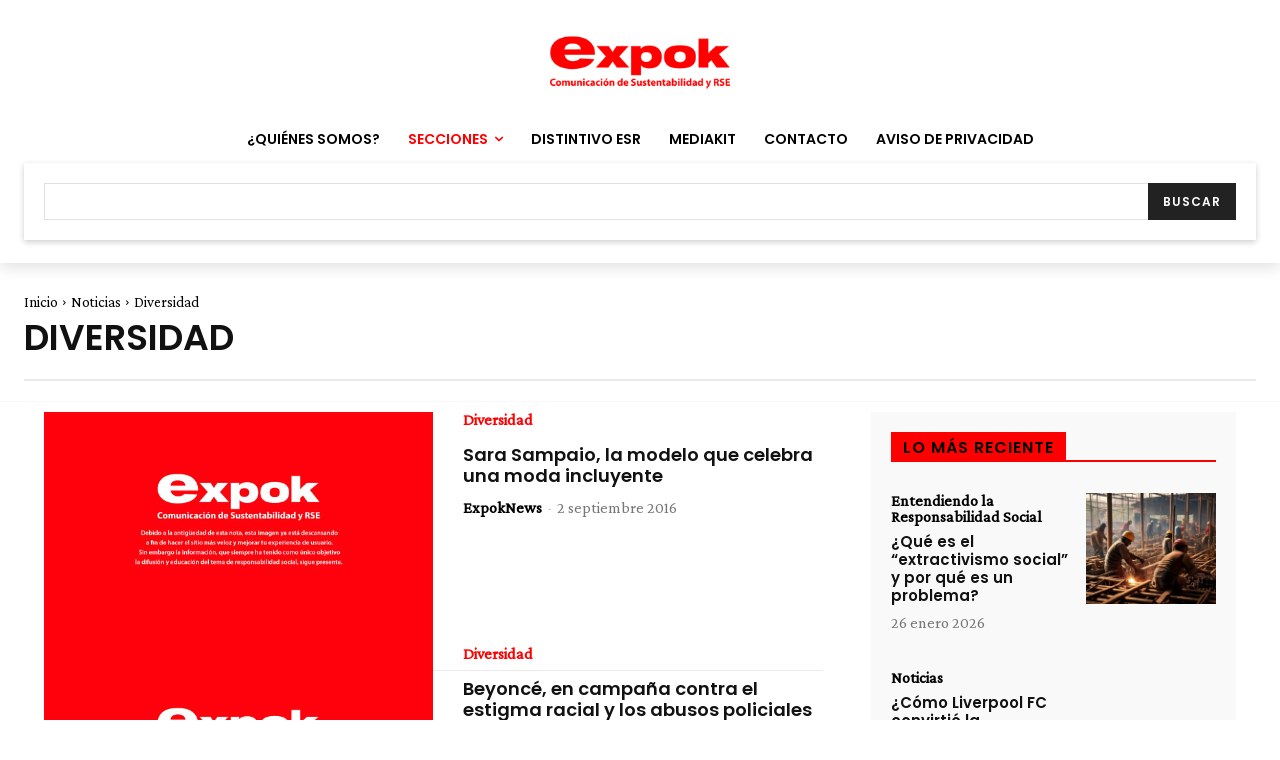

--- FILE ---
content_type: text/html; charset=utf-8
request_url: https://www.google.com/recaptcha/api2/anchor?ar=1&k=6LfHrSkUAAAAAPnKk5cT6JuKlKPzbwyTYuO8--Vr&co=aHR0cHM6Ly93d3cuZXhwb2tuZXdzLmNvbTo0NDM.&hl=en&v=N67nZn4AqZkNcbeMu4prBgzg&size=invisible&anchor-ms=20000&execute-ms=30000&cb=xpc4mt5w0a80
body_size: 49615
content:
<!DOCTYPE HTML><html dir="ltr" lang="en"><head><meta http-equiv="Content-Type" content="text/html; charset=UTF-8">
<meta http-equiv="X-UA-Compatible" content="IE=edge">
<title>reCAPTCHA</title>
<style type="text/css">
/* cyrillic-ext */
@font-face {
  font-family: 'Roboto';
  font-style: normal;
  font-weight: 400;
  font-stretch: 100%;
  src: url(//fonts.gstatic.com/s/roboto/v48/KFO7CnqEu92Fr1ME7kSn66aGLdTylUAMa3GUBHMdazTgWw.woff2) format('woff2');
  unicode-range: U+0460-052F, U+1C80-1C8A, U+20B4, U+2DE0-2DFF, U+A640-A69F, U+FE2E-FE2F;
}
/* cyrillic */
@font-face {
  font-family: 'Roboto';
  font-style: normal;
  font-weight: 400;
  font-stretch: 100%;
  src: url(//fonts.gstatic.com/s/roboto/v48/KFO7CnqEu92Fr1ME7kSn66aGLdTylUAMa3iUBHMdazTgWw.woff2) format('woff2');
  unicode-range: U+0301, U+0400-045F, U+0490-0491, U+04B0-04B1, U+2116;
}
/* greek-ext */
@font-face {
  font-family: 'Roboto';
  font-style: normal;
  font-weight: 400;
  font-stretch: 100%;
  src: url(//fonts.gstatic.com/s/roboto/v48/KFO7CnqEu92Fr1ME7kSn66aGLdTylUAMa3CUBHMdazTgWw.woff2) format('woff2');
  unicode-range: U+1F00-1FFF;
}
/* greek */
@font-face {
  font-family: 'Roboto';
  font-style: normal;
  font-weight: 400;
  font-stretch: 100%;
  src: url(//fonts.gstatic.com/s/roboto/v48/KFO7CnqEu92Fr1ME7kSn66aGLdTylUAMa3-UBHMdazTgWw.woff2) format('woff2');
  unicode-range: U+0370-0377, U+037A-037F, U+0384-038A, U+038C, U+038E-03A1, U+03A3-03FF;
}
/* math */
@font-face {
  font-family: 'Roboto';
  font-style: normal;
  font-weight: 400;
  font-stretch: 100%;
  src: url(//fonts.gstatic.com/s/roboto/v48/KFO7CnqEu92Fr1ME7kSn66aGLdTylUAMawCUBHMdazTgWw.woff2) format('woff2');
  unicode-range: U+0302-0303, U+0305, U+0307-0308, U+0310, U+0312, U+0315, U+031A, U+0326-0327, U+032C, U+032F-0330, U+0332-0333, U+0338, U+033A, U+0346, U+034D, U+0391-03A1, U+03A3-03A9, U+03B1-03C9, U+03D1, U+03D5-03D6, U+03F0-03F1, U+03F4-03F5, U+2016-2017, U+2034-2038, U+203C, U+2040, U+2043, U+2047, U+2050, U+2057, U+205F, U+2070-2071, U+2074-208E, U+2090-209C, U+20D0-20DC, U+20E1, U+20E5-20EF, U+2100-2112, U+2114-2115, U+2117-2121, U+2123-214F, U+2190, U+2192, U+2194-21AE, U+21B0-21E5, U+21F1-21F2, U+21F4-2211, U+2213-2214, U+2216-22FF, U+2308-230B, U+2310, U+2319, U+231C-2321, U+2336-237A, U+237C, U+2395, U+239B-23B7, U+23D0, U+23DC-23E1, U+2474-2475, U+25AF, U+25B3, U+25B7, U+25BD, U+25C1, U+25CA, U+25CC, U+25FB, U+266D-266F, U+27C0-27FF, U+2900-2AFF, U+2B0E-2B11, U+2B30-2B4C, U+2BFE, U+3030, U+FF5B, U+FF5D, U+1D400-1D7FF, U+1EE00-1EEFF;
}
/* symbols */
@font-face {
  font-family: 'Roboto';
  font-style: normal;
  font-weight: 400;
  font-stretch: 100%;
  src: url(//fonts.gstatic.com/s/roboto/v48/KFO7CnqEu92Fr1ME7kSn66aGLdTylUAMaxKUBHMdazTgWw.woff2) format('woff2');
  unicode-range: U+0001-000C, U+000E-001F, U+007F-009F, U+20DD-20E0, U+20E2-20E4, U+2150-218F, U+2190, U+2192, U+2194-2199, U+21AF, U+21E6-21F0, U+21F3, U+2218-2219, U+2299, U+22C4-22C6, U+2300-243F, U+2440-244A, U+2460-24FF, U+25A0-27BF, U+2800-28FF, U+2921-2922, U+2981, U+29BF, U+29EB, U+2B00-2BFF, U+4DC0-4DFF, U+FFF9-FFFB, U+10140-1018E, U+10190-1019C, U+101A0, U+101D0-101FD, U+102E0-102FB, U+10E60-10E7E, U+1D2C0-1D2D3, U+1D2E0-1D37F, U+1F000-1F0FF, U+1F100-1F1AD, U+1F1E6-1F1FF, U+1F30D-1F30F, U+1F315, U+1F31C, U+1F31E, U+1F320-1F32C, U+1F336, U+1F378, U+1F37D, U+1F382, U+1F393-1F39F, U+1F3A7-1F3A8, U+1F3AC-1F3AF, U+1F3C2, U+1F3C4-1F3C6, U+1F3CA-1F3CE, U+1F3D4-1F3E0, U+1F3ED, U+1F3F1-1F3F3, U+1F3F5-1F3F7, U+1F408, U+1F415, U+1F41F, U+1F426, U+1F43F, U+1F441-1F442, U+1F444, U+1F446-1F449, U+1F44C-1F44E, U+1F453, U+1F46A, U+1F47D, U+1F4A3, U+1F4B0, U+1F4B3, U+1F4B9, U+1F4BB, U+1F4BF, U+1F4C8-1F4CB, U+1F4D6, U+1F4DA, U+1F4DF, U+1F4E3-1F4E6, U+1F4EA-1F4ED, U+1F4F7, U+1F4F9-1F4FB, U+1F4FD-1F4FE, U+1F503, U+1F507-1F50B, U+1F50D, U+1F512-1F513, U+1F53E-1F54A, U+1F54F-1F5FA, U+1F610, U+1F650-1F67F, U+1F687, U+1F68D, U+1F691, U+1F694, U+1F698, U+1F6AD, U+1F6B2, U+1F6B9-1F6BA, U+1F6BC, U+1F6C6-1F6CF, U+1F6D3-1F6D7, U+1F6E0-1F6EA, U+1F6F0-1F6F3, U+1F6F7-1F6FC, U+1F700-1F7FF, U+1F800-1F80B, U+1F810-1F847, U+1F850-1F859, U+1F860-1F887, U+1F890-1F8AD, U+1F8B0-1F8BB, U+1F8C0-1F8C1, U+1F900-1F90B, U+1F93B, U+1F946, U+1F984, U+1F996, U+1F9E9, U+1FA00-1FA6F, U+1FA70-1FA7C, U+1FA80-1FA89, U+1FA8F-1FAC6, U+1FACE-1FADC, U+1FADF-1FAE9, U+1FAF0-1FAF8, U+1FB00-1FBFF;
}
/* vietnamese */
@font-face {
  font-family: 'Roboto';
  font-style: normal;
  font-weight: 400;
  font-stretch: 100%;
  src: url(//fonts.gstatic.com/s/roboto/v48/KFO7CnqEu92Fr1ME7kSn66aGLdTylUAMa3OUBHMdazTgWw.woff2) format('woff2');
  unicode-range: U+0102-0103, U+0110-0111, U+0128-0129, U+0168-0169, U+01A0-01A1, U+01AF-01B0, U+0300-0301, U+0303-0304, U+0308-0309, U+0323, U+0329, U+1EA0-1EF9, U+20AB;
}
/* latin-ext */
@font-face {
  font-family: 'Roboto';
  font-style: normal;
  font-weight: 400;
  font-stretch: 100%;
  src: url(//fonts.gstatic.com/s/roboto/v48/KFO7CnqEu92Fr1ME7kSn66aGLdTylUAMa3KUBHMdazTgWw.woff2) format('woff2');
  unicode-range: U+0100-02BA, U+02BD-02C5, U+02C7-02CC, U+02CE-02D7, U+02DD-02FF, U+0304, U+0308, U+0329, U+1D00-1DBF, U+1E00-1E9F, U+1EF2-1EFF, U+2020, U+20A0-20AB, U+20AD-20C0, U+2113, U+2C60-2C7F, U+A720-A7FF;
}
/* latin */
@font-face {
  font-family: 'Roboto';
  font-style: normal;
  font-weight: 400;
  font-stretch: 100%;
  src: url(//fonts.gstatic.com/s/roboto/v48/KFO7CnqEu92Fr1ME7kSn66aGLdTylUAMa3yUBHMdazQ.woff2) format('woff2');
  unicode-range: U+0000-00FF, U+0131, U+0152-0153, U+02BB-02BC, U+02C6, U+02DA, U+02DC, U+0304, U+0308, U+0329, U+2000-206F, U+20AC, U+2122, U+2191, U+2193, U+2212, U+2215, U+FEFF, U+FFFD;
}
/* cyrillic-ext */
@font-face {
  font-family: 'Roboto';
  font-style: normal;
  font-weight: 500;
  font-stretch: 100%;
  src: url(//fonts.gstatic.com/s/roboto/v48/KFO7CnqEu92Fr1ME7kSn66aGLdTylUAMa3GUBHMdazTgWw.woff2) format('woff2');
  unicode-range: U+0460-052F, U+1C80-1C8A, U+20B4, U+2DE0-2DFF, U+A640-A69F, U+FE2E-FE2F;
}
/* cyrillic */
@font-face {
  font-family: 'Roboto';
  font-style: normal;
  font-weight: 500;
  font-stretch: 100%;
  src: url(//fonts.gstatic.com/s/roboto/v48/KFO7CnqEu92Fr1ME7kSn66aGLdTylUAMa3iUBHMdazTgWw.woff2) format('woff2');
  unicode-range: U+0301, U+0400-045F, U+0490-0491, U+04B0-04B1, U+2116;
}
/* greek-ext */
@font-face {
  font-family: 'Roboto';
  font-style: normal;
  font-weight: 500;
  font-stretch: 100%;
  src: url(//fonts.gstatic.com/s/roboto/v48/KFO7CnqEu92Fr1ME7kSn66aGLdTylUAMa3CUBHMdazTgWw.woff2) format('woff2');
  unicode-range: U+1F00-1FFF;
}
/* greek */
@font-face {
  font-family: 'Roboto';
  font-style: normal;
  font-weight: 500;
  font-stretch: 100%;
  src: url(//fonts.gstatic.com/s/roboto/v48/KFO7CnqEu92Fr1ME7kSn66aGLdTylUAMa3-UBHMdazTgWw.woff2) format('woff2');
  unicode-range: U+0370-0377, U+037A-037F, U+0384-038A, U+038C, U+038E-03A1, U+03A3-03FF;
}
/* math */
@font-face {
  font-family: 'Roboto';
  font-style: normal;
  font-weight: 500;
  font-stretch: 100%;
  src: url(//fonts.gstatic.com/s/roboto/v48/KFO7CnqEu92Fr1ME7kSn66aGLdTylUAMawCUBHMdazTgWw.woff2) format('woff2');
  unicode-range: U+0302-0303, U+0305, U+0307-0308, U+0310, U+0312, U+0315, U+031A, U+0326-0327, U+032C, U+032F-0330, U+0332-0333, U+0338, U+033A, U+0346, U+034D, U+0391-03A1, U+03A3-03A9, U+03B1-03C9, U+03D1, U+03D5-03D6, U+03F0-03F1, U+03F4-03F5, U+2016-2017, U+2034-2038, U+203C, U+2040, U+2043, U+2047, U+2050, U+2057, U+205F, U+2070-2071, U+2074-208E, U+2090-209C, U+20D0-20DC, U+20E1, U+20E5-20EF, U+2100-2112, U+2114-2115, U+2117-2121, U+2123-214F, U+2190, U+2192, U+2194-21AE, U+21B0-21E5, U+21F1-21F2, U+21F4-2211, U+2213-2214, U+2216-22FF, U+2308-230B, U+2310, U+2319, U+231C-2321, U+2336-237A, U+237C, U+2395, U+239B-23B7, U+23D0, U+23DC-23E1, U+2474-2475, U+25AF, U+25B3, U+25B7, U+25BD, U+25C1, U+25CA, U+25CC, U+25FB, U+266D-266F, U+27C0-27FF, U+2900-2AFF, U+2B0E-2B11, U+2B30-2B4C, U+2BFE, U+3030, U+FF5B, U+FF5D, U+1D400-1D7FF, U+1EE00-1EEFF;
}
/* symbols */
@font-face {
  font-family: 'Roboto';
  font-style: normal;
  font-weight: 500;
  font-stretch: 100%;
  src: url(//fonts.gstatic.com/s/roboto/v48/KFO7CnqEu92Fr1ME7kSn66aGLdTylUAMaxKUBHMdazTgWw.woff2) format('woff2');
  unicode-range: U+0001-000C, U+000E-001F, U+007F-009F, U+20DD-20E0, U+20E2-20E4, U+2150-218F, U+2190, U+2192, U+2194-2199, U+21AF, U+21E6-21F0, U+21F3, U+2218-2219, U+2299, U+22C4-22C6, U+2300-243F, U+2440-244A, U+2460-24FF, U+25A0-27BF, U+2800-28FF, U+2921-2922, U+2981, U+29BF, U+29EB, U+2B00-2BFF, U+4DC0-4DFF, U+FFF9-FFFB, U+10140-1018E, U+10190-1019C, U+101A0, U+101D0-101FD, U+102E0-102FB, U+10E60-10E7E, U+1D2C0-1D2D3, U+1D2E0-1D37F, U+1F000-1F0FF, U+1F100-1F1AD, U+1F1E6-1F1FF, U+1F30D-1F30F, U+1F315, U+1F31C, U+1F31E, U+1F320-1F32C, U+1F336, U+1F378, U+1F37D, U+1F382, U+1F393-1F39F, U+1F3A7-1F3A8, U+1F3AC-1F3AF, U+1F3C2, U+1F3C4-1F3C6, U+1F3CA-1F3CE, U+1F3D4-1F3E0, U+1F3ED, U+1F3F1-1F3F3, U+1F3F5-1F3F7, U+1F408, U+1F415, U+1F41F, U+1F426, U+1F43F, U+1F441-1F442, U+1F444, U+1F446-1F449, U+1F44C-1F44E, U+1F453, U+1F46A, U+1F47D, U+1F4A3, U+1F4B0, U+1F4B3, U+1F4B9, U+1F4BB, U+1F4BF, U+1F4C8-1F4CB, U+1F4D6, U+1F4DA, U+1F4DF, U+1F4E3-1F4E6, U+1F4EA-1F4ED, U+1F4F7, U+1F4F9-1F4FB, U+1F4FD-1F4FE, U+1F503, U+1F507-1F50B, U+1F50D, U+1F512-1F513, U+1F53E-1F54A, U+1F54F-1F5FA, U+1F610, U+1F650-1F67F, U+1F687, U+1F68D, U+1F691, U+1F694, U+1F698, U+1F6AD, U+1F6B2, U+1F6B9-1F6BA, U+1F6BC, U+1F6C6-1F6CF, U+1F6D3-1F6D7, U+1F6E0-1F6EA, U+1F6F0-1F6F3, U+1F6F7-1F6FC, U+1F700-1F7FF, U+1F800-1F80B, U+1F810-1F847, U+1F850-1F859, U+1F860-1F887, U+1F890-1F8AD, U+1F8B0-1F8BB, U+1F8C0-1F8C1, U+1F900-1F90B, U+1F93B, U+1F946, U+1F984, U+1F996, U+1F9E9, U+1FA00-1FA6F, U+1FA70-1FA7C, U+1FA80-1FA89, U+1FA8F-1FAC6, U+1FACE-1FADC, U+1FADF-1FAE9, U+1FAF0-1FAF8, U+1FB00-1FBFF;
}
/* vietnamese */
@font-face {
  font-family: 'Roboto';
  font-style: normal;
  font-weight: 500;
  font-stretch: 100%;
  src: url(//fonts.gstatic.com/s/roboto/v48/KFO7CnqEu92Fr1ME7kSn66aGLdTylUAMa3OUBHMdazTgWw.woff2) format('woff2');
  unicode-range: U+0102-0103, U+0110-0111, U+0128-0129, U+0168-0169, U+01A0-01A1, U+01AF-01B0, U+0300-0301, U+0303-0304, U+0308-0309, U+0323, U+0329, U+1EA0-1EF9, U+20AB;
}
/* latin-ext */
@font-face {
  font-family: 'Roboto';
  font-style: normal;
  font-weight: 500;
  font-stretch: 100%;
  src: url(//fonts.gstatic.com/s/roboto/v48/KFO7CnqEu92Fr1ME7kSn66aGLdTylUAMa3KUBHMdazTgWw.woff2) format('woff2');
  unicode-range: U+0100-02BA, U+02BD-02C5, U+02C7-02CC, U+02CE-02D7, U+02DD-02FF, U+0304, U+0308, U+0329, U+1D00-1DBF, U+1E00-1E9F, U+1EF2-1EFF, U+2020, U+20A0-20AB, U+20AD-20C0, U+2113, U+2C60-2C7F, U+A720-A7FF;
}
/* latin */
@font-face {
  font-family: 'Roboto';
  font-style: normal;
  font-weight: 500;
  font-stretch: 100%;
  src: url(//fonts.gstatic.com/s/roboto/v48/KFO7CnqEu92Fr1ME7kSn66aGLdTylUAMa3yUBHMdazQ.woff2) format('woff2');
  unicode-range: U+0000-00FF, U+0131, U+0152-0153, U+02BB-02BC, U+02C6, U+02DA, U+02DC, U+0304, U+0308, U+0329, U+2000-206F, U+20AC, U+2122, U+2191, U+2193, U+2212, U+2215, U+FEFF, U+FFFD;
}
/* cyrillic-ext */
@font-face {
  font-family: 'Roboto';
  font-style: normal;
  font-weight: 900;
  font-stretch: 100%;
  src: url(//fonts.gstatic.com/s/roboto/v48/KFO7CnqEu92Fr1ME7kSn66aGLdTylUAMa3GUBHMdazTgWw.woff2) format('woff2');
  unicode-range: U+0460-052F, U+1C80-1C8A, U+20B4, U+2DE0-2DFF, U+A640-A69F, U+FE2E-FE2F;
}
/* cyrillic */
@font-face {
  font-family: 'Roboto';
  font-style: normal;
  font-weight: 900;
  font-stretch: 100%;
  src: url(//fonts.gstatic.com/s/roboto/v48/KFO7CnqEu92Fr1ME7kSn66aGLdTylUAMa3iUBHMdazTgWw.woff2) format('woff2');
  unicode-range: U+0301, U+0400-045F, U+0490-0491, U+04B0-04B1, U+2116;
}
/* greek-ext */
@font-face {
  font-family: 'Roboto';
  font-style: normal;
  font-weight: 900;
  font-stretch: 100%;
  src: url(//fonts.gstatic.com/s/roboto/v48/KFO7CnqEu92Fr1ME7kSn66aGLdTylUAMa3CUBHMdazTgWw.woff2) format('woff2');
  unicode-range: U+1F00-1FFF;
}
/* greek */
@font-face {
  font-family: 'Roboto';
  font-style: normal;
  font-weight: 900;
  font-stretch: 100%;
  src: url(//fonts.gstatic.com/s/roboto/v48/KFO7CnqEu92Fr1ME7kSn66aGLdTylUAMa3-UBHMdazTgWw.woff2) format('woff2');
  unicode-range: U+0370-0377, U+037A-037F, U+0384-038A, U+038C, U+038E-03A1, U+03A3-03FF;
}
/* math */
@font-face {
  font-family: 'Roboto';
  font-style: normal;
  font-weight: 900;
  font-stretch: 100%;
  src: url(//fonts.gstatic.com/s/roboto/v48/KFO7CnqEu92Fr1ME7kSn66aGLdTylUAMawCUBHMdazTgWw.woff2) format('woff2');
  unicode-range: U+0302-0303, U+0305, U+0307-0308, U+0310, U+0312, U+0315, U+031A, U+0326-0327, U+032C, U+032F-0330, U+0332-0333, U+0338, U+033A, U+0346, U+034D, U+0391-03A1, U+03A3-03A9, U+03B1-03C9, U+03D1, U+03D5-03D6, U+03F0-03F1, U+03F4-03F5, U+2016-2017, U+2034-2038, U+203C, U+2040, U+2043, U+2047, U+2050, U+2057, U+205F, U+2070-2071, U+2074-208E, U+2090-209C, U+20D0-20DC, U+20E1, U+20E5-20EF, U+2100-2112, U+2114-2115, U+2117-2121, U+2123-214F, U+2190, U+2192, U+2194-21AE, U+21B0-21E5, U+21F1-21F2, U+21F4-2211, U+2213-2214, U+2216-22FF, U+2308-230B, U+2310, U+2319, U+231C-2321, U+2336-237A, U+237C, U+2395, U+239B-23B7, U+23D0, U+23DC-23E1, U+2474-2475, U+25AF, U+25B3, U+25B7, U+25BD, U+25C1, U+25CA, U+25CC, U+25FB, U+266D-266F, U+27C0-27FF, U+2900-2AFF, U+2B0E-2B11, U+2B30-2B4C, U+2BFE, U+3030, U+FF5B, U+FF5D, U+1D400-1D7FF, U+1EE00-1EEFF;
}
/* symbols */
@font-face {
  font-family: 'Roboto';
  font-style: normal;
  font-weight: 900;
  font-stretch: 100%;
  src: url(//fonts.gstatic.com/s/roboto/v48/KFO7CnqEu92Fr1ME7kSn66aGLdTylUAMaxKUBHMdazTgWw.woff2) format('woff2');
  unicode-range: U+0001-000C, U+000E-001F, U+007F-009F, U+20DD-20E0, U+20E2-20E4, U+2150-218F, U+2190, U+2192, U+2194-2199, U+21AF, U+21E6-21F0, U+21F3, U+2218-2219, U+2299, U+22C4-22C6, U+2300-243F, U+2440-244A, U+2460-24FF, U+25A0-27BF, U+2800-28FF, U+2921-2922, U+2981, U+29BF, U+29EB, U+2B00-2BFF, U+4DC0-4DFF, U+FFF9-FFFB, U+10140-1018E, U+10190-1019C, U+101A0, U+101D0-101FD, U+102E0-102FB, U+10E60-10E7E, U+1D2C0-1D2D3, U+1D2E0-1D37F, U+1F000-1F0FF, U+1F100-1F1AD, U+1F1E6-1F1FF, U+1F30D-1F30F, U+1F315, U+1F31C, U+1F31E, U+1F320-1F32C, U+1F336, U+1F378, U+1F37D, U+1F382, U+1F393-1F39F, U+1F3A7-1F3A8, U+1F3AC-1F3AF, U+1F3C2, U+1F3C4-1F3C6, U+1F3CA-1F3CE, U+1F3D4-1F3E0, U+1F3ED, U+1F3F1-1F3F3, U+1F3F5-1F3F7, U+1F408, U+1F415, U+1F41F, U+1F426, U+1F43F, U+1F441-1F442, U+1F444, U+1F446-1F449, U+1F44C-1F44E, U+1F453, U+1F46A, U+1F47D, U+1F4A3, U+1F4B0, U+1F4B3, U+1F4B9, U+1F4BB, U+1F4BF, U+1F4C8-1F4CB, U+1F4D6, U+1F4DA, U+1F4DF, U+1F4E3-1F4E6, U+1F4EA-1F4ED, U+1F4F7, U+1F4F9-1F4FB, U+1F4FD-1F4FE, U+1F503, U+1F507-1F50B, U+1F50D, U+1F512-1F513, U+1F53E-1F54A, U+1F54F-1F5FA, U+1F610, U+1F650-1F67F, U+1F687, U+1F68D, U+1F691, U+1F694, U+1F698, U+1F6AD, U+1F6B2, U+1F6B9-1F6BA, U+1F6BC, U+1F6C6-1F6CF, U+1F6D3-1F6D7, U+1F6E0-1F6EA, U+1F6F0-1F6F3, U+1F6F7-1F6FC, U+1F700-1F7FF, U+1F800-1F80B, U+1F810-1F847, U+1F850-1F859, U+1F860-1F887, U+1F890-1F8AD, U+1F8B0-1F8BB, U+1F8C0-1F8C1, U+1F900-1F90B, U+1F93B, U+1F946, U+1F984, U+1F996, U+1F9E9, U+1FA00-1FA6F, U+1FA70-1FA7C, U+1FA80-1FA89, U+1FA8F-1FAC6, U+1FACE-1FADC, U+1FADF-1FAE9, U+1FAF0-1FAF8, U+1FB00-1FBFF;
}
/* vietnamese */
@font-face {
  font-family: 'Roboto';
  font-style: normal;
  font-weight: 900;
  font-stretch: 100%;
  src: url(//fonts.gstatic.com/s/roboto/v48/KFO7CnqEu92Fr1ME7kSn66aGLdTylUAMa3OUBHMdazTgWw.woff2) format('woff2');
  unicode-range: U+0102-0103, U+0110-0111, U+0128-0129, U+0168-0169, U+01A0-01A1, U+01AF-01B0, U+0300-0301, U+0303-0304, U+0308-0309, U+0323, U+0329, U+1EA0-1EF9, U+20AB;
}
/* latin-ext */
@font-face {
  font-family: 'Roboto';
  font-style: normal;
  font-weight: 900;
  font-stretch: 100%;
  src: url(//fonts.gstatic.com/s/roboto/v48/KFO7CnqEu92Fr1ME7kSn66aGLdTylUAMa3KUBHMdazTgWw.woff2) format('woff2');
  unicode-range: U+0100-02BA, U+02BD-02C5, U+02C7-02CC, U+02CE-02D7, U+02DD-02FF, U+0304, U+0308, U+0329, U+1D00-1DBF, U+1E00-1E9F, U+1EF2-1EFF, U+2020, U+20A0-20AB, U+20AD-20C0, U+2113, U+2C60-2C7F, U+A720-A7FF;
}
/* latin */
@font-face {
  font-family: 'Roboto';
  font-style: normal;
  font-weight: 900;
  font-stretch: 100%;
  src: url(//fonts.gstatic.com/s/roboto/v48/KFO7CnqEu92Fr1ME7kSn66aGLdTylUAMa3yUBHMdazQ.woff2) format('woff2');
  unicode-range: U+0000-00FF, U+0131, U+0152-0153, U+02BB-02BC, U+02C6, U+02DA, U+02DC, U+0304, U+0308, U+0329, U+2000-206F, U+20AC, U+2122, U+2191, U+2193, U+2212, U+2215, U+FEFF, U+FFFD;
}

</style>
<link rel="stylesheet" type="text/css" href="https://www.gstatic.com/recaptcha/releases/N67nZn4AqZkNcbeMu4prBgzg/styles__ltr.css">
<script nonce="xw_GGBtjsoJ2W-glek3JQQ" type="text/javascript">window['__recaptcha_api'] = 'https://www.google.com/recaptcha/api2/';</script>
<script type="text/javascript" src="https://www.gstatic.com/recaptcha/releases/N67nZn4AqZkNcbeMu4prBgzg/recaptcha__en.js" nonce="xw_GGBtjsoJ2W-glek3JQQ">
      
    </script></head>
<body><div id="rc-anchor-alert" class="rc-anchor-alert"></div>
<input type="hidden" id="recaptcha-token" value="[base64]">
<script type="text/javascript" nonce="xw_GGBtjsoJ2W-glek3JQQ">
      recaptcha.anchor.Main.init("[\x22ainput\x22,[\x22bgdata\x22,\x22\x22,\[base64]/[base64]/[base64]/[base64]/[base64]/UltsKytdPUU6KEU8MjA0OD9SW2wrK109RT4+NnwxOTI6KChFJjY0NTEyKT09NTUyOTYmJk0rMTxjLmxlbmd0aCYmKGMuY2hhckNvZGVBdChNKzEpJjY0NTEyKT09NTYzMjA/[base64]/[base64]/[base64]/[base64]/[base64]/[base64]/[base64]\x22,\[base64]\\u003d\x22,\[base64]/DvAw+woLCvA19YMKqw6bCiMKSw7h/[base64]/CjMKywrgQwpTCnGHChjxXa2tMfG7DkUnDrMOuR8OAw53CosKgwrXChsOswoV7bUwLMjo7WHc5Y8OEwoHCuQ/[base64]/HGTCpMKpWHnCrcK1bsKldcO1wo1DacKOdmIDw4HDkVrDjgwmw5UPRTdYw6tjwrrDsk/DmTsCFEVFw4HDu8KDw54Lwoc2DsKOwqMvwqnCk8O2w7vDkAbDgsOIw5XCpFICDhXCrcOSw4ZpbMO7w5lTw7PCsRtOw7VdaFd/OMOiwo9LwoDCnsKkw4pufMKPOcObTsKDInx4w44Xw4/CmMO7w6vCoX7CnlxobHAow4rCtB8Jw69wN8KbwqBQdsOIOSRgeFAmeMKgwqrCtSEVKMK3wqZjSsOpK8KAwoDDl1Eyw5/CjMK3wpNgw6ohRcOHwprCjRTCjcKfwpPDisOebcKmTifDoTHCnjPDt8KFwoHCo8Ocw5dWwqsIw6LDq0DCicOawrbCi1rDosK8K008wocbw797ScK5wporYsKaw4rDozTDnEPDnSgpw7xvw4nDiDzDrsKiTsO8wqjCk8Kiw4U5NDHDpDV2w5pcwoBYwqlEw4N/[base64]/CrVYewr3Cuk7CpcKLdMKew6nDr8KwwonDvWEnwqlIwpXCjcOcO8KdwpXDticxWjhFfsKBwpVSbAIGwr1xNsK4w67CuMOQNy7DlMOZVsOIbMOeL30YwrjCn8KuWFzCo8K2B1/[base64]/[base64]/CucOkZjBzw5jCqGsdb8O9WjF/w4V8wqHDjVnCt2jDvEzCsMOVwoYIw7tzwqbCj8ODYcOWfSbCm8KGwq0dw6RKw7wRw4tlw5c2wrB+w5Q/[base64]/CmhDCqGFdXxk3w5TDlsOow6FEwoFgw4nDiMK+MjjDjMKXwp4Dwr8COsO8MC7CmMO3wp3CqsO9wp3DjUkkw4DDqC0Vwq8RczzCr8ODOgZ6dBgOJcO2QsOUDkpVHcKIw5bDkkRQwpkKMEjDgWpzw7zChSXDmMKLIS4jw4TCoERPwp/[base64]/CnA12woFpwoJdw5jCqsOiWW/Cm0LChcKIZzw3wp9Vwo9wHMOlQT1nw4LCjMO+w5koKC4tS8KGf8KAQcOaOAQewqEbw7t+NMKYXMOLfMOvJMOywrdQw5zCv8KVw4XCh047FMOPw5Qpw4/[base64]/DvMOxw5HCncKmwr7DocOvwoLDp3HDjMKNwroFwr/Cr8KTLGfCkAl4WMKJw43Du8O1woQiw44+W8OZw6QMRsOeVcO6w4LDjTQOw4DDjsOfVMKAwoZqB0YtwpR0w5LCkMO1wrrCiCvCt8O6dyfDg8Oxw5HDtUUVw5BNwphEb8K/w5EmwpHCuCYXQyRAwo/[base64]/SMOqDXtmw5RqDMOMw61cw4nCrAjCocKJNcOIwr3CgVvCp1HCnsKbP0ptwqdBQGDCtw3DqgLDvsOrPnVCw4DCv13CrcOxw4HDt8KvNA03fcOnwpTCoSzDv8KDNGZYw6U7woPDggLDiQZgE8Osw6bCqMORA0TDmMOBSTnDt8O+cCfCusKZWFfCnFY3MsKqYcO4wp/CkMKEwqbCn3/DosKvwoZ/WMOXwolRw73CulzCqQnDrcKLAi/CnA7Dl8OAMmrCs8Ocw7fCoRhmJMOZIy3CjMKRGsOYZsKXwoxBwpdqw7rCisKdwp3DlMOJwqIJw4nCpMOZw6DCtG/[base64]/DjgbCl8O0wr9uAwPDuH/[base64]/Cl8OPesKxQTHDp3cfw5IMwrHCoMOaQ0Rtw5LDr8KUETPDm8KDwrPCnzPDg8Klwp5VB8OPw4gaXwDDicOKwoLDhB/DiA7CiMOsKEPCr8Ome0PDpMKCw6s6wqbCgDdQwoPCt0HDpgDDmMOXwqDDmm8nw7zCv8KfwqrDr23CssKww5PDnMOVX8KqETUsC8ODRmhbHXg6w5xRw4bDrQHCu3fDmcKRNyPDoBjCvsOAFMKuwqzCncKqw4ouw47DtgjCh2I1bT0fw6PDkifDi8O5w4/[base64]/CrsO9woAOUnRJwrrDqsO2LMOKcygZw7NAw7TDn1Muw53CtcKpwrPCtsOIw6dKE3JpR8OjeMKxw4/Cu8KqLAvDpsKgw6QdJcKQwqUGw68Fw6vCtsOyNMK1JFBHdsKzbxHCu8KfIEd3wq8LwoQ3fMKLY8KifRhkw5YHw6jCscOOPybDkcKywr7DoUwnGsOkY2ABJMKMFDjCl8KkSMKOQMKIJwnDmm7CjsKvUUs+UzpWwq8+ZRRpw7HCvSzCuSTDjyTCnAYwJcOCHSkEw4Jzwr/[base64]/CpMOVeyPDmQQ0woxkXMKFBcOrw4V5LMKAVnvDhFRTwqACwoB3WAhoTsO9QcK/wpdTVMKvRcKhTAcxwozDtDLDksOVwr4XLkMnYg4Vw4LDtcOqw6/CvMOOTCbDnXBtVcK6w40VOsOlw4/CvxsEw4zCusKGJCx1wpM0bcOKA8KdwoF0MEPDtGFgbMO6BFXCuMKTA8KPbgfDhDXDlMKxf0kvw4tFwpHCoR/[base64]/Cu8KyZ8KCwpzDgihpe3fDu8KNOwPClXZ/w5TDkMKGTn/Dt8OGwocSwo4FIcK3BMKrelPCoHLCjh0pwoFEflHCqcKKwpXCscOdw6bCmMO3w6YzwopEwq/CoMOxwrnCuMOowpMCw4XCgBnCqzdhwpPDksKtw7bDocOfwrfDnsKvL3TClcKTeVZVM8KyB8O/[base64]/[base64]/[base64]/d8OCe8KMWmbClEfDqsOQw7jDkVvDosO1MQl1LmfCnMOkw6jDjsK7HsORIcOYwrPCsl3Cv8OHMWHCvMKyX8O0wpnDhsKXaBPCnifDn0TDocOBR8KwNcOIecOGw5R3M8OWw7zCocO1dAHCqgIZwqXCqVd6wqxZw67Do8KHw7QgL8O1wr/DnGHDqW3DhsKpcXVbYsKqw6/DpcOESnBzw73DkMKVwodZbMO4w4PDkQthwqnDgFQvwq/DqWk+w7dLQMKLwrYSwppwEsO6OH7Cjy8eYMKHwrXDksKTw5jCm8K2w4lsSBnCusO9wo/DmQ1ycsO+w5JAF8Kaw5NTdsKEw77DvAg/w7NBwpbDin1tIMKVwoPDvcOZcMKRwpzDjcK3LMO3wpHCnwplWmoZQyvCoMOFw4xkNsKkMhNMw47Dh2TDu03Co2YAZcK3wosdeMKYwo8xwqnDhsO9LUTDj8KBeEPCmkLCkcO5JcOrw6DCqlwfwqnCq8OTw5/CgcOqwpnCuwI1NcOxf09Pw7TDq8K/w73Cs8KVwp/DlMKHw4YIw5hwVcOtw4vCoxgDS3I8w5QkWsKwwqXCocKzw59awqTCvsOuasOJwonCtMOtbHjDnsOZw7syw4kUw7FaeVBMwqhsDisoPMOjZHPDrwYYPXhPw7jDhcOYV8OlXcKLw7skw6o8w5/[base64]/DrkNYaUbDr8KgL8KOE8OLMBoXVGIdVRPDikzDrcKpw57CocKdwrVDw5nDsh/[base64]/DhQENCsKsw4ESXcOMOcONTsKWcylfHMKoLMOlTl10WFIUw4p2w4bCkUYpbsO4NloKw6FVAmfDuALDksO3w7skw7rCjsOxwpnDuTjCu0Irwrt0UsOZw5gSw7/DtMO9SsKNw7fComFbw5MkacKpw78CO00Lw67DtMKkCcOCw4BHfSLCl8O8WMK+wovDv8O1w48iE8OVwq3Do8KSU8KpARnCu8O0w7TCvBLDjUnCusKKwprDpcO4AsOyw47Dm8OJXybChmPCpnbDj8O8wq8dwobDnRl/wo4VwpgPCsKgwrfDtyjDl8KmYMK2GhQFGsKAGVbCrMO0FGZMOcKwc8Kxw6d/w4zCiQxCNMOhwoUMbB/DgsKpw5/[base64]/[base64]/DrzV5fAcBwrjDs8KbFyEcw4/DnsKKwrfCncOgI8OSw63ChsOiw7N9w7/[base64]/DqjdkI8KlCcKJKxfDosOtwroqw5HDnFzCucKMwqQRLg4Gw6vDtcKSwolcw5FlHsOpTDF3wpHCnMKLFhzDiGjClwRea8Ovw5VYQ8OAVCEqw4vDvl01ZMKVR8OjwoTDmMOJI8K/wq/DnWjClMOGCEoVfA8LYm7Dhw7DtsKEBMKMOcO0TX7DrkcsKCw0GcO9w5oew6/DvCopAVhJD8OEwoZhUWcRQyg/w59owqtwDn53UcO1w41Nw74QSSY/EVJccUbClcOabCMFwrLCkMKjC8KzEx7Do1fCrjI+VQXDgMKoWsKKdsO8wrrDlkzDrDR5w7/DmQHCuMKZwoMgTsO+w5dAwrorwpXDqsO9w7XDo8KmP8KrES4XXcKhGX4/[base64]/DrAHClXPDqcONwqvCpcKdwoQjQcKtwpXCinIqOR3DnQ4Bw70QwqsowpnCgVHCrcO/w63DoF97w7nCv8ORDSHCjsOlw75xwpjCjz9Rw7towqoBw5hzw7/Dh8OqdsOGw7w0w4lnMMOtJMO9Vi3CtGfDosOqfsKMKMKowrl/w5hDMMOrw5YJwpRqw5IVHsKww4LCo8Oge2QZwrs+wqnDncO4E8OTw6bDl8Kgw4Zew6XDpMOkw6/Ds8OcPhRawoEhw6QmJCpDw4RsDMOMGMKPw5Viw4h4wpjCmMK1wot+AcKvwrnCjcK1PmXDnsKoChNew54FCh3CjMOWKcK7wrPDncKGw6bDtQAOw4/CuMKLwoQ+w4rChGHCosOowpXDncKdwog2ORvCpmJcJMOiUsKSfMKWGMOaf8OtwppiMBPDnsKGNsOAGA1pFMKqw7kVw6TCucKjwrg4w7LDj8OOw5nDrWdEZQNMbRJFHjDDmsOVw7/Cs8OvYg1VERXCoMK6IWR/w4t7YEplw5QmXTF5MsKhw6vCtBIrJsK1SsO9f8Ojwo56w6zDujBbw4XDrsKlP8KLG8KwLMOvwo8vfRXCtVzCrcKUcsOuPTnDu04PKzkmwqkvw7HDtsKiw6V+ecOPwrV4w4bChQZRwo/CpCrDoMO2IShtwpxVLGhyw7TCq0XDncKTJsKXYRwoYMOawrbCnB/[base64]/wqXCncKHT8KZw5MJfmISw5HDmMOoTBDDhcOxw7N6wrrDlAcMw7J4c8Kiw7HCiMO+I8OFODnCslZDTW/CpMKdI1zDlFTDv8KswoLDucORw7lMQwbCizXCnkEawqRtXMKHCsKOCkHDrMK0wrQFwqk/[base64]/CnHY9IGHCj8KGRGLDtyTDmlfCp3oFw6NmeWzCnsO1GcOew6fCjsKow4vCvhEvLMKIHTHDssK9w4PCkCjCjAfCiMO6OMKdSsKYwqZiwq/Cqk1RG3gkw7lOwrpVDWZWRl5Bw6wawr9cw4rDg1cGGFPCusKLw6N3w7A5w77CtsKSwrvDgsKMZcO6WidUw5VwwqACw78kwp0hwqPDnDTCkmbClcKYw4RpKR0lwpTDhMKmRsOlQ2RjwrAYNAEjZcO6TBs1fsOSeMOCw43DrsKIRz3CpsKkWC9/cWVyw5TCgjfCi3jCulwpS8KuXW3CsVlkT8KETMOQA8OEwrnDg8KRCkIGw6jCpMKVw5kORkEOWn/CkWF8w4DCg8OcW2TClCYcUynDqGHDh8KDIzFOHH7DrW1tw5o/[base64]/[base64]/DisKpU33DpXnCiMO1SkoEwpoXw5g7RMOyZX9+w7HCumXCtMOfKl3CsGjCvnJywqjDj1bCo8O4woDCuR5QW8KLBsKCw5lSZ8O2w5YnVcKbwqHCuxh/dn4iBlDDvjNlwopBRlQPeD8ww5ANwp/[base64]/[base64]/DrMK7wqDDksKtwq4EHhPDsMKgE3QHwr3Dv8KCCxMtMMOawrvCgA/CicOnS3AKwpnCv8KpN8OMdlLCjsO/wqXDh8Kjw43DqmFVw5VTcjRRw69lU0s0MjnDpcOpK3/CiHLCmFXDpMKcCEXCscKwMyrCsGjCgHVYOcKQw7DCl3/CpkkRT2jDlkvDjcKCwoUJDGsyTMOMA8K5wpfCi8KUISLDuEfChMOSK8KDw4zDmsOHIzbDsUDCnF1Mw7PDtsOrHsO+IARiUT3Cp8KgOMKBMMKBDy3CisKIKMKuQ2jDnAnDksOLOsKWwqlzwoPCtcOSwrTDrRFJZXfDr3EOwrDCsMK7NcK3wpPDnh3CuMKAwq/DgsKmIU/CtsOJOBoEw5YqDkrCvcOPw4bDpMOVNX8mw4kNw6zDqWZ4w4I2SmTCih9nw4DDqg/DnATDrMK7YCDDv8Oxwr/DkMObw4YrWAgnw5weC8OWYcOHCWzCkcKRworCosOCEMOSwrEKI8OcwrvCiMOpw7JAD8OXA8K3D0bDucOrwr19wpJjw5XCnG/[base64]/[base64]/ChsOTwqLDqzzDuXV+c0PCil8NBcKLdMO7w4YKX8KsGMO3EWIUw7bCssOYUwnDi8Kww6MjFVvDusOsw4xTwpYuCcO/BsKVQSrCkA5AL8OYw6DDrDFaSMOnOsOHw7c5YMO0wqRMNl0Xw7EeQHrDs8Oww4dCQyrDqXVCBgrDpRYjBMOfwpHCkScgw5nDtsOew4dKKsKzw6HDi8OCTsOxw5/DtyjDlgwNWMKJwqkPw59ecMKBw48RJsK2w5bClHt2JDjDtggTVmtYwrjCvmPCrsOrw4bCv1Z+J8KmJwfDk17DnArClyTDlhbDiMKAw6XDnxZywosWI8Oywo7Co3bCp8OhcsOHwr7DsiU4S1PDjMOGwq7DgkUXEHHDt8KNf8KDw7Nxwo/DksKtRl7CgkfDuhHCi8K+wr7Cv3pGS8OGHMOrBsK9wqx6wpnCmTLDp8O8w4kKPcK0RcKtUsKVUMKew4lfwqVWwphsTcOMw7rDjsKLw7VrwrHDncOdw6xWwo8ywrEpw4DDqwZLw6cQw5LCs8Kiwp/CmRTCjWPCoRfDkTHDvMOVw4PDvMKSwpVaLzRnX0xoESnCvx7Di8OMw4HDjcKAecKdw7tDNxvCrBY0TQLCmFtAbMKlEcKFBm/CmXrDsxTDh1XDhhvCk8OeCH5Uw4/DhcOZGkvCocKnasOVwrVfwrTDhsOPwpLDtsOtw4TDt8OzCcKVUV7DjcKZTG87w4zDqR3CosKpIMK5wqxqwq7CqsO5w7k4wp/Cg2ALHsOYw5wNUVg/TG4OSnQ0f8ORw4B+agbDoWPCrSAWIk/Cl8OUw4ZQaFZuwo4HXUheLxd1w6F5w5QqwqkHwr7CnjzDilLCrhDCpjrDq11RT28lKCXCoCpkQcOtwq/Crz/DmMKpSMKoMcKbw7bCtsKgDMK9wr1DwqbDjHTCicKQbGMKUC5mwogwLF4yw5oZw6Z/OMOcTsOkw7Q1TW7CmDzCrkfClsOGwpVnfggYw5HCtMKBbsOLOcK8wqXCp8KxS3hXLg7Cn3TCi8KxRsOzQ8KgEw7CisKaRMO7esKsJcOHw4fDowvDr1gNQsOkwofClQbDjC0Kw7TDucKjw4PCnsKCBGLCgMK8wqYow7zCt8Oxw5TCq1jDmMKaw6/DgybCl8Oow5zDl2zCmcKxMwrDt8OIwqHDoSbDhDHCrFtww61rTcOgVsOLw7TCnh3CnsKzw5dJQ8K5wrfCm8K5ZV0fwoHDvHLCsMKywoZ3wqoaOcOHDcKjBMKPXCUew5RCCsKawqnCskrChwREwoPCtcKpGcONw7l6HsK7JTQYwoIuwq4CJsOcFMKcJcKcBmFywo/CpcOqPFQKT11JPVh3Q1PDoHsqDcObXsOVwqbDoMKnZxNtVsK+AGY4KMKlw73Du3pTwq1EJyfCuFUtVFnDh8KJwprCvcKCXgHCqEkBDlzCh1DDucKqBEjCi2kzwo/Ck8Kaw7fCvSLDu0Vzw47CisOCw7xnw4HCmcKgZMKbCsOcwpnCmcO8BxcJJWrCusO6P8OFwosLJMKOJnTDucOlJsKDLw3Dk0TCkMOFw43Ck2/CgsOxAMO9w6HCgy8UERLDqS8wwpfDvcKEY8OgcsKXGsK2w4XDnnjClcO8wr/CtsKVEXd9w6fCr8OnwofCtzIMaMOvw4fCvzpDwozDgcKHw7/DicOAwrDCocOfEcKYw5TCtknCt0PDvgUlw69/wrDCv04PwpHDpcKNw43DjUgQIxcnC8OPEsOnTcOySMONUxprwqJWw7wFwoR9DV3DuigGAMOSIMKjw51pw7TDqcKuZlTDp04kw7gSwpnCnV4MwoJhwoUmDUnDqnRUCmNqw7TDtcOCTcKtFxPDmsOiwoAjw67Cg8OII8KJwpR6w7Q1Im00wqpVDUjCow7DpS7Ck2/[base64]/CpEEHw7vDoAlMQ8K/w6/DpWc/I8Ohcl/[base64]/ChnVNwrvDkHk4wpVrw6UAwoHCgsKlwrLCkUHDsFbDm8OGMRXDoQnCpcOgBVV5w6tYw7/DvMO2w4RFQGfCqcOaA0Z5FEdnL8O0w6hrwqpkHTNaw6tawrnChcOjw6DDpcO2wplnbcKgw6pRw6jDqMOBw7hoRsOsGC/DmMORwqtJAcK3w5HCqcO3WMKYw6Zvw5ZTw7lvwofDicKkw6U/w6jCt3zDkxkiw6DDvR3CqBdhXVHCu3HDkMKOw5XCsCjCv8Ksw4jDuUzDn8O4SMODw5/[base64]/DtXV0wrQdCBcZLsOxXRTCmFwsN8OSXsOqw4rDrzHDmGLDmWZaw7vCjnouwoXCgTowHhbDu8O2w4Ehw41NGwPCjkppwqPCs3QRMnvDocOqw5fDtBV/QcKqw5sxw5/CusKGwpfDssKPJ8KOwotFPcO4fsKXMsOEPW53wpLCmMK+KMKsdwNJE8OwBS/[base64]/CukPCnsO6wrRSEF1cwrA/[base64]/MwXDicKgL8K3OXNpY8OKGnzCksOawoHDrsOOcHXDj8OLw7/DjsOpJBI6wo3CtkrCgzE2w4EnNsKuw7Y8wrsxX8KXwoDCiwvClzcwwofCo8KDKizDj8Kyw4AuIsO1HTzDkXzDuMO/w4PChw/[base64]/w4PDmi4Nwr0/wpXDrcO1w6Q3w5bDjsORZ3A4wphMWSldwq3DlElqasOewpvCo1cQME/CoX1Sw57Ci0RTw7TCpcKtYCJ+eSHDjSXCoCsUaG1fw5B4w4MZHsOZw77CnMKuQ3cTwqRPDAzCqcKZwoEcwppQwrzCq0jDtcK6PxbChANScMK/ZybDq3I+d8K9w6ViI398XsONw4tkG8KvBsOJH3xSLFHDv8O1esOLSVDCr8O4PjXClSLChDUAw7XChkoUQcOnwonCviM/HSASw4bDrcOvRzoxPsKKC8Kpw53Cp2vDlcONDsOmw7V0w4jCr8Klw4fDsQDDhlzDpcOZw4/CowzClVbCssKOwp1nwrt8w7ZCfSsFw5/Ch8K5w7A8wpPDvcKsXMK2w4tEMMKHw6MrEyPDpF9Zwqpfw4kgwollwpXCgsKqO0fCqXbDlj7Cpz3DicKjworCksOOZsOaY8KETE5/[base64]/TlPDiiDDkcOZUsK7wqQaw4bCicO9wqrDtsKqVsOUw4HCvnY7cMOTwoLCnsOYbWDDk08/OMOFJU55w4DDk8KQTlzDuSh5UMO+w754YXtOSwfDlcOlw55aWcOTKH3CqQDCpcKSw4ZIw5Ivwp7Cv2nDqE0swoTCtcKvwqJwDMKVS8OsHi7CsMK6NEhTwpMTP1gbQk/[base64]/DjEnDrz7DjTXCnS0Ow7FOF8O+w7DCtMKlw7ZlwrLCo8OpaxQvw5ZvTcK8IGYHwq8ew4vDgABAL13CpDfCpMK1wrkcd8O/w4Etw6QAwpvDkcKpESwEwq3CiEQoX8KSZcKKEMO7wrTChXQ4PcOkwobCjMKtQEtQwoHDlcOqwrRWMcOUw4/CszMBbn/CuyvDrsOcw6Bqw6PDusKkwoTDmjPDs0PChS7Di8O6wqpJw69aWcKVwoweSjkWc8K+IElyK8KqwoBiw7DCvknDs3PDkkvDocKAwr/ChmrDn8KIwqXDrmbDg8K0w7DCgyRqw48hwr5yw69JJVMlCcOVw7YPwofClMK/wrnDscKwPD7CpsKdXTwvdMK2bsKEcMK9w55aD8KowpYXDzrDqsKRwqLCkTFTwpfCogPDhwXDvg8UIU52wq/CuArCkcKFQsOAwpsDEsK8CsOQwoTCrkhiSkgiIMKmw74dwp8+w69Rw4nCh0LCkcO/wrM1w67Dhhsiw5M2LcOqZmzDv8K4w7HDhFDDgcKxwq3DpF5Bwro6wokPwpUow7dYd8KDClfDvBvChsKVOV/Ds8KZw7rCuMKyO1FXw57DuztNSwfDqn7Dv3Q9woFlwqLDisOtQxVrwpstSsKJHRnDi0deM8KZwqPDjiXCh8KwwoojdyzCsUBVRHPDtX4tw4LClUdMw4/CrMKzE0DCo8OCw4PCqDFZAU8Dw6duaHzCpWppwpHDqcK6w5XDhhDCj8KaXVDCmQ3CgnVBPD4Sw4pXT8OTJMK/[base64]/[base64]/CssKMwqXCgU3Do8OvBnfCjcOfwqrDigzCqBMPwrcew4jDocO7fXtBDX7CkMOSw6bCqcKZe8OBesKgAsK3YsKUNsOFYSLCpAF6PMKvworDrMKGwqXCvUQUNMKfwrzDnsOhA3MiworCh8KdBVDDuVhaUjDCojwgZMOuZzXDuC4yUWHCocKbQS/CmGoLwr1bEMOhW8K9w4/DuMOwwqdNwq/DkRjCgsK7wp/[base64]/DigXCqApidGHDmVrClMOPwqdIwovCnB3Cq8O9wqHChMO7bQxjwoPDssOVUMOBw4LDuRHCvFbCl8OXw7/DtcKMEErDpHzCvXHCnsKlAMO5e0FgUUoMwq/CgRdEw4bDnMOwecKrw6LDn1Umw4xTb8KfwooCIRRoLTDCu1bCsG9UTMOBw4Z6Q8O0wqMyfgnCiGEpw5LDo8KvBMKECMOKDcKzw4XCnMKFw6cTwq1kecKsfWLDrRBiwrnDumzDnAkbwp9bBMO0w4xkw4PDlcK5wrl/[base64]/CpsOSwqMDwoMBE8O+Byt4w6XCgsOww5/DmjFAw74bwp/Cs8OAw4kscVPCosOOC8OOw6MKw5DCp8KfFcKvFX1Iw7MzHQw2w4DCuxTDoxbCoMOuw7MeAiTDjcKoBMK7w6JKPyHCpsKWGMOQw4bCpMKpdMK/[base64]/Co8KLUlBncsOfGMOkT0EFVkJJw7jDvXJwwoTDpcKLwp1Kw5DCncKnw4wSP18UA8OLw5PDj05/PsOYGAIyMxc9w7AnCsK2wobDhDZTP3tNDsOdwqMNwo0Dwo3CmcOgw7kBU8KFbcOcADbDvsO0w5hbRcKeNyBFVcOYEAPDgggzw48pF8OwN8O8wr1ITiYIfMK6NRLDnD1qXWrCsXfCs2h1bsOLw4PCn8KvcCw6woEZwqtow64IcE8Jw7A7wqzChX/DmcKnNhdqN8OzZyMOwox8IFkFVngpWAAZMsK4UMOUSMO/ASHCnjfDq39BwqYmbB8SwrfDqMKBw5vDusKJWlvCqQJkwo1Rw7pia8KdblXDunAtTMO4W8Kuw5rDlsObXywTYcOFMnxuw7PCs1k/[base64]/ZsKxwrcGwqrCm8KEw4UUED/[base64]/CmEttPsOHw5ZpW8OswqQQbnxDwr9gwqHDnm5pesOSw5DDiMOjNsKkw71owrxJwqYjw5x4Cn5XwqfCpMKsTS3Cu0sPTsOoScOTFsKQwq0/[base64]/DlQFjwqoVBcKHw6LDlFJHCXfDmAHDux9Mwq/[base64]/Cj8KCSXZ6L8Kdw7PDuDs1ZVMCwo4XXVvDh3TDnQpdTsK6w5gCw6bChnzDqFTCsR7DlErCsnfDlcK7W8KweD0Sw6weGhBBw4IlwqQlVMKSPC0tb30VPTJNwp7ClWjDtV/CjMKBw7k9wr97w6rDrsKJwppXQsOtw5zDo8KVDHnCi1LDocOowo06wpZTw6kLCz/[base64]/Cs8OYKcKowqDCowTCpHnDp17Ct2kRe8OvKcOnd2DDlMKvfgEdw6TCiGPDj0k1w5jDgMKow4J9wqjCssKjAMKMG8KRL8O/wp8hZjnCo1oaTCbCv8KhUTUFWMOCwr9Jw5QLYcKjwodswrcDw6VofcOlZsK6w7kjCDB4w64ww4PDqMKqPMOkLxHDqcOow6N/wqLDiMKNVMKKwpDDn8O2wo58w5XCq8OnOUTDpHYrw7fDisOGYmtgcsOlOE3DssOewqF/[base64]/[base64]/[base64]/CtyJoLMOQwog8A8O2w7oZNcKKw6dswrNGFMOOwo7DvsK+VzoIw4fDiMKmGSTDmV/[base64]/VMK2QMKjM8KvwpPCnB7CrMONw5dyRzFUfHzCuXY8w6PCk8O2w5zCs2stwrDDiHNzw6DCol1vw5sgN8KhwpFPY8KWw7UxHBcfw6LCp0h4WTRwRsK/[base64]/DtcOdMRPCnsK1VBLCqcOZwrFOwqTDqMKmwrRSZ8OBwqQfwo4EwoLDnH8Iw7BKGsOuw5cHJsKYw5zCqMOWw4QxwofDlsOWA8KRw4ZQwqvCii4Bf8OQw44vw4bCkFDCpVzDhjk6wqRXb1bClFnDqhxNwr/DgcOWWxd8w6hnO3fChMOjw67ChBzDgBPDvjbClsOFwqxWw6I8w5/[base64]/DmsKKCX/DsiHDg8O2TWHDucOTZMKrw7vDgcOIw53CvsKOwpk5w6NzwrVSw6jDoE/[base64]/JEZnIlIPBcKswqrDqnrCr8Ovw5LDuUzDqsOvTw/DigNCwq9Lw4Zzwo7CssOKwoAGMMOVWhvCuj/CqlLCviXDgw01w4vCisKqZRNNwrAHRMKuwpVuRsKuGUt5UsO4EMOaRcKswqjCjHvDt3MLEMOSEQfCoMKMwrLDo3NAwpp4FcK8G8Ohw6bDnzJZw6PDhHJ1w4DCqcKMwq7DjMOYwpHCgFHDhgIDw5/DlyXCucKOHmxbw4vDiMK3LmLCu8Ktw5ocLUjDulLChsKTwpTDiilwwqXCjybCh8OCwo05wpYmwqzDixMORcKjw5DDvjsQHcOaNsK2fBDCmcK1VGnDksKtw6kVw5oFHxTDmcOSw7YFWcK8wqsvfcOUasOgKcOIIChEw4kEwpxDw7nDjmXDuU/Cu8OPwojCpMK4F8KTw6PCnj3DlsOgfcKCVFMfRD8GFMKTwpjDhihDw6XDgnHChRbCjClawpXDicKaw5BAM10jw6PCiHHDjsKJK3gPwrZ3T8OOwqQUwqBCwoXCiAvDomRkw7cFw6YNw5HDicOkwr/DqcK7wrc+CcOQw7/CqyvDhMOXZGzCunLCs8OeHwHCo8KeZX7DncOXwrgfMQkCwofDuXcLc8OoasOcwoLCmjLCu8KkHcOCw4DDnk1bXQrCvy/Dv8KZwqtywo3CksOMwpbDsTnDvsKsw5/CtFADwrjCuQfDp8KNBgU5WRjDjcOwdCDCtMKvwqExw5XCtksPw5hcw4TCnAPCnsOmw7/CisOtNMOKI8ODKcOcS8Kxw5RIUsK1w6XChndbe8KbE8OcecKQMcOjUljCgcK4wp95Aj7ConvDpsO+w4PCkxo8wq1NwrfDjxvChVoBwpHDicKrw5nDhGhpw7NbNMK6KMOrw4VrbMK5b3U7wpHDnF/[base64]/w47Cuy4YUMO8G8KWw7vDqcKtwoHDn8K3YsKUwq/CiXR/wqE4wr1rVCnConTCixNMeBM4wogDJcOgbsKnw51sUcKUbsOEOQ8Dw43DssOYw5nDqBDDkQHCjS19w5QMw4Vrw7vCqwJCwrHCoEA/HcKTwp16wrXCqsOAw5oQwpB/E8KGDxfDoTVoYsKcLDc3wpnCnMOOYsOfKVpyw796bsOLdMKhw6tvw7bDssObVjAxw4VlwqHCmD/CscOCWsOfSjfCvMOzwqlAw4U7wrLCiyDDhBd/w4QAdQLDkT0dBsOnwpvDvlgzw5jCvMOkZG8Cw6rCucO+w6rDtsOqAgdKwrNNwp/[base64]/DjFU9w4MswqjDigQlw6zDp1/Dq8K6w6hdw67Dt8Osw6E6f8OYI8O4wo3DoMKDwrBGT3ISw5xCw6nCjgbCjxk1aWcMLG7Dr8KCTcKWw7p5B8OxCMOGCR4XSMOYD0Y2wph+woYWTcK2CMOcwpzCjSbCjhFdR8Kdwr/[base64]/[base64]/wr82w6LCssOJwoJbw43Dv8OIwq/ChcOZQ8OsDGbDuBcyw4XCl8ODwqpmwoPCmsK4wrgbQTXCpcOVwo4Pw7ZVw5fCuREXwrpHw4/[base64]/ClMKFDcKaw4BjchRMwqgzDAEqw7nCnsKIw6rDvsKHwpDDoMOewq9KUMOqw4vCk8OIw7c+SHDDi3YpOGA7w5s0w59HwqrCqknDu3koMQ/DnMOBQlfCkR7DoMKDCgfCu8OEw7LCu8KIMV5WBHZxBsK/w7oUCD/Dln91w6vDqV0Sw6swwoHDiMOUC8Okw6nDh8KFB2vCrsO3BMKMwp1AwqvCisKGJnfDnmwdw57DkkkNVMO5WERtw5DClsOHw4/DjsKOAHXCuhMcNsOBLcK/[base64]/DkCfDr2cGw5nCu8OcLcOJZkrDlQ3DgGnCi8KhQhoxZDbCmHXCscO2woE0THtFwqfDv2cqVB3Ch0fDtzZZbzLCjMKGUcOJTk1QwrJlSsKtw7M/Cl43R8Oow43ClsKtV1d2wrrDqsKvIFART8OICMORaBzCoHQgwrnDpMKBwpklBBfDkMKHesKMWVjCkCbDusKWawtINTfCkMKnw6cLwqwCI8KNfsOcwojDhMOxbGdswqYvUMOfBcK5wqfDsg\\u003d\\u003d\x22],null,[\x22conf\x22,null,\x226LfHrSkUAAAAAPnKk5cT6JuKlKPzbwyTYuO8--Vr\x22,0,null,null,null,0,[21,125,63,73,95,87,41,43,42,83,102,105,109,121],[7059694,439],0,null,null,null,null,0,null,0,null,700,1,null,0,\[base64]/76lBhnEnQkZnOKMAhmv8xEZ\x22,0,1,null,null,1,null,0,1,null,null,null,0],\x22https://www.expoknews.com:443\x22,null,[3,1,1],null,null,null,0,3600,[\x22https://www.google.com/intl/en/policies/privacy/\x22,\x22https://www.google.com/intl/en/policies/terms/\x22],\x22ZNXeX3y/JRg32hFoYjrlmGM6Egcv5SlkiSGAAeqHsnM\\u003d\x22,0,0,null,1,1769531180894,0,0,[72,134],null,[150,112,180,59,150],\x22RC-efiVCDTdB301kw\x22,null,null,null,null,null,\x220dAFcWeA4tFOk_8ianI-3Lj5CTpG0D94DBYAAtbkRFg-tz-yXxe8kYBielmpQZpqNvmihhBHkbWGkXXm0Xudmy4SazpQWpyn90Uw\x22,1769613980905]");
    </script></body></html>